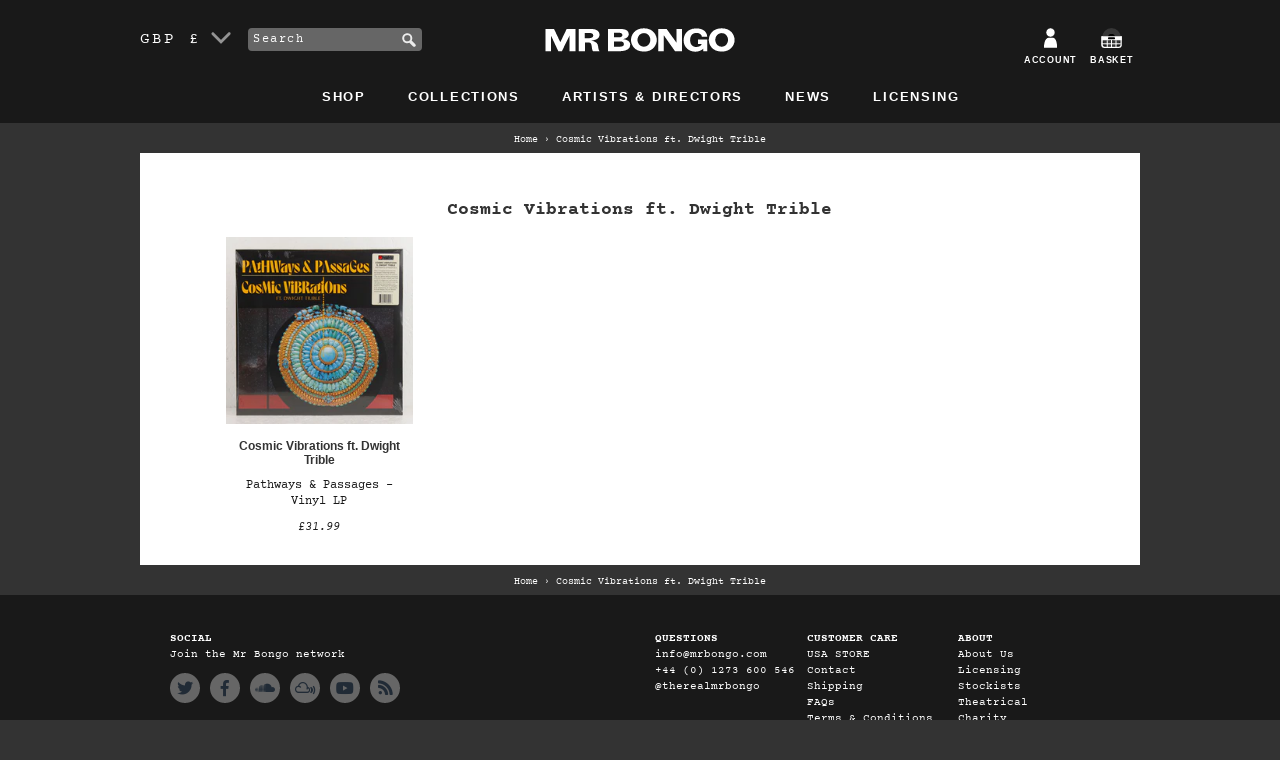

--- FILE ---
content_type: text/html; charset=utf-8
request_url: https://www.mrbongo.com/collections/vendors?q=Cosmic%20Vibrations%20ft.%20Dwight%20Trible
body_size: 20199
content:
<!doctype html>
<!--[if lt IE 7]><html class="no-js lt-ie9 lt-ie8 lt-ie7" lang="en"> <![endif]-->
<!--[if IE 7]><html class="no-js lt-ie9 lt-ie8" lang="en"> <![endif]-->
<!--[if IE 8]><html class="no-js lt-ie9" lang="en"> <![endif]-->
<!--[if IE 9 ]><html class="ie9 no-js"> <![endif]-->
<!--[if (gt IE 9)|!(IE)]><!--> <html class="no-js"> <!--<![endif]-->
<head>
	<meta charset="utf-8" />
	<!--[if IE]><meta http-equiv='X-UA-Compatible' content='IE=edge,chrome=1' /><![endif]-->
	<title>Cosmic Vibrations ft. Dwight Trible &ndash; Mr Bongo</title>
	
	<link rel="shortcut icon" href="//www.mrbongo.com/cdn/shop/t/18/assets/favicon.ico?v=25434058434037890161579183758" type="image/x-icon" />
	<link rel="canonical" href="https://www.mrbongo.com/collections/vendors?q=cosmic+vibrations+ft.+dwight+trible" />

	<link rel="alternate" hreflang="en-GB" href="https://www.mrbongo.com/collections/vendors?q=cosmic+vibrations+ft.+dwight+trible" />
	<link rel="alternate" hreflang="en-US" href="https://us.mrbongo.com/collections/vendors?q=cosmic+vibrations+ft.+dwight+trible" />
	<link rel="alternate" hreflang="en" href="https://www.mrbongo.com/collections/vendors?q=cosmic+vibrations+ft.+dwight+trible" />

	<meta name="viewport" content="width=device-width, initial-scale=1" />
	
    
  <meta property="og:title" content="Cosmic Vibrations ft. Dwight Trible" />
  <meta property="og:type" content="website" />



<meta property="og:url" content="https://www.mrbongo.com/collections/vendors?q=cosmic+vibrations+ft.+dwight+trible" />
<meta property="og:site_name" content="Mr Bongo" />
	
 

	<script>window.performance && window.performance.mark && window.performance.mark('shopify.content_for_header.start');</script><meta name="google-site-verification" content="qc127e1ZXKysvJShnrMKLI20eCnDAX2DPLlpTA5R_gE">
<meta id="shopify-digital-wallet" name="shopify-digital-wallet" content="/1653366/digital_wallets/dialog">
<meta name="shopify-checkout-api-token" content="f53b44d1d3ed4eaab94f97ef4151c70f">
<meta id="in-context-paypal-metadata" data-shop-id="1653366" data-venmo-supported="false" data-environment="production" data-locale="en_US" data-paypal-v4="true" data-currency="GBP">
<script async="async" src="/checkouts/internal/preloads.js?locale=en-GB"></script>
<link rel="preconnect" href="https://shop.app" crossorigin="anonymous">
<script async="async" src="https://shop.app/checkouts/internal/preloads.js?locale=en-GB&shop_id=1653366" crossorigin="anonymous"></script>
<script id="apple-pay-shop-capabilities" type="application/json">{"shopId":1653366,"countryCode":"GB","currencyCode":"GBP","merchantCapabilities":["supports3DS"],"merchantId":"gid:\/\/shopify\/Shop\/1653366","merchantName":"Mr Bongo","requiredBillingContactFields":["postalAddress","email"],"requiredShippingContactFields":["postalAddress","email"],"shippingType":"shipping","supportedNetworks":["visa","maestro","masterCard","amex","discover","elo"],"total":{"type":"pending","label":"Mr Bongo","amount":"1.00"},"shopifyPaymentsEnabled":true,"supportsSubscriptions":true}</script>
<script id="shopify-features" type="application/json">{"accessToken":"f53b44d1d3ed4eaab94f97ef4151c70f","betas":["rich-media-storefront-analytics"],"domain":"www.mrbongo.com","predictiveSearch":true,"shopId":1653366,"locale":"en"}</script>
<script>var Shopify = Shopify || {};
Shopify.shop = "mrbongo.myshopify.com";
Shopify.locale = "en";
Shopify.currency = {"active":"GBP","rate":"1.0"};
Shopify.country = "GB";
Shopify.theme = {"name":"mr-bongo-theme-01-2020","id":84513849475,"schema_name":null,"schema_version":null,"theme_store_id":null,"role":"main"};
Shopify.theme.handle = "null";
Shopify.theme.style = {"id":null,"handle":null};
Shopify.cdnHost = "www.mrbongo.com/cdn";
Shopify.routes = Shopify.routes || {};
Shopify.routes.root = "/";</script>
<script type="module">!function(o){(o.Shopify=o.Shopify||{}).modules=!0}(window);</script>
<script>!function(o){function n(){var o=[];function n(){o.push(Array.prototype.slice.apply(arguments))}return n.q=o,n}var t=o.Shopify=o.Shopify||{};t.loadFeatures=n(),t.autoloadFeatures=n()}(window);</script>
<script>
  window.ShopifyPay = window.ShopifyPay || {};
  window.ShopifyPay.apiHost = "shop.app\/pay";
  window.ShopifyPay.redirectState = null;
</script>
<script id="shop-js-analytics" type="application/json">{"pageType":"collection"}</script>
<script defer="defer" async type="module" src="//www.mrbongo.com/cdn/shopifycloud/shop-js/modules/v2/client.init-shop-cart-sync_C5BV16lS.en.esm.js"></script>
<script defer="defer" async type="module" src="//www.mrbongo.com/cdn/shopifycloud/shop-js/modules/v2/chunk.common_CygWptCX.esm.js"></script>
<script type="module">
  await import("//www.mrbongo.com/cdn/shopifycloud/shop-js/modules/v2/client.init-shop-cart-sync_C5BV16lS.en.esm.js");
await import("//www.mrbongo.com/cdn/shopifycloud/shop-js/modules/v2/chunk.common_CygWptCX.esm.js");

  window.Shopify.SignInWithShop?.initShopCartSync?.({"fedCMEnabled":true,"windoidEnabled":true});

</script>
<script>
  window.Shopify = window.Shopify || {};
  if (!window.Shopify.featureAssets) window.Shopify.featureAssets = {};
  window.Shopify.featureAssets['shop-js'] = {"shop-cart-sync":["modules/v2/client.shop-cart-sync_ZFArdW7E.en.esm.js","modules/v2/chunk.common_CygWptCX.esm.js"],"init-fed-cm":["modules/v2/client.init-fed-cm_CmiC4vf6.en.esm.js","modules/v2/chunk.common_CygWptCX.esm.js"],"shop-button":["modules/v2/client.shop-button_tlx5R9nI.en.esm.js","modules/v2/chunk.common_CygWptCX.esm.js"],"shop-cash-offers":["modules/v2/client.shop-cash-offers_DOA2yAJr.en.esm.js","modules/v2/chunk.common_CygWptCX.esm.js","modules/v2/chunk.modal_D71HUcav.esm.js"],"init-windoid":["modules/v2/client.init-windoid_sURxWdc1.en.esm.js","modules/v2/chunk.common_CygWptCX.esm.js"],"shop-toast-manager":["modules/v2/client.shop-toast-manager_ClPi3nE9.en.esm.js","modules/v2/chunk.common_CygWptCX.esm.js"],"init-shop-email-lookup-coordinator":["modules/v2/client.init-shop-email-lookup-coordinator_B8hsDcYM.en.esm.js","modules/v2/chunk.common_CygWptCX.esm.js"],"init-shop-cart-sync":["modules/v2/client.init-shop-cart-sync_C5BV16lS.en.esm.js","modules/v2/chunk.common_CygWptCX.esm.js"],"avatar":["modules/v2/client.avatar_BTnouDA3.en.esm.js"],"pay-button":["modules/v2/client.pay-button_FdsNuTd3.en.esm.js","modules/v2/chunk.common_CygWptCX.esm.js"],"init-customer-accounts":["modules/v2/client.init-customer-accounts_DxDtT_ad.en.esm.js","modules/v2/client.shop-login-button_C5VAVYt1.en.esm.js","modules/v2/chunk.common_CygWptCX.esm.js","modules/v2/chunk.modal_D71HUcav.esm.js"],"init-shop-for-new-customer-accounts":["modules/v2/client.init-shop-for-new-customer-accounts_ChsxoAhi.en.esm.js","modules/v2/client.shop-login-button_C5VAVYt1.en.esm.js","modules/v2/chunk.common_CygWptCX.esm.js","modules/v2/chunk.modal_D71HUcav.esm.js"],"shop-login-button":["modules/v2/client.shop-login-button_C5VAVYt1.en.esm.js","modules/v2/chunk.common_CygWptCX.esm.js","modules/v2/chunk.modal_D71HUcav.esm.js"],"init-customer-accounts-sign-up":["modules/v2/client.init-customer-accounts-sign-up_CPSyQ0Tj.en.esm.js","modules/v2/client.shop-login-button_C5VAVYt1.en.esm.js","modules/v2/chunk.common_CygWptCX.esm.js","modules/v2/chunk.modal_D71HUcav.esm.js"],"shop-follow-button":["modules/v2/client.shop-follow-button_Cva4Ekp9.en.esm.js","modules/v2/chunk.common_CygWptCX.esm.js","modules/v2/chunk.modal_D71HUcav.esm.js"],"checkout-modal":["modules/v2/client.checkout-modal_BPM8l0SH.en.esm.js","modules/v2/chunk.common_CygWptCX.esm.js","modules/v2/chunk.modal_D71HUcav.esm.js"],"lead-capture":["modules/v2/client.lead-capture_Bi8yE_yS.en.esm.js","modules/v2/chunk.common_CygWptCX.esm.js","modules/v2/chunk.modal_D71HUcav.esm.js"],"shop-login":["modules/v2/client.shop-login_D6lNrXab.en.esm.js","modules/v2/chunk.common_CygWptCX.esm.js","modules/v2/chunk.modal_D71HUcav.esm.js"],"payment-terms":["modules/v2/client.payment-terms_CZxnsJam.en.esm.js","modules/v2/chunk.common_CygWptCX.esm.js","modules/v2/chunk.modal_D71HUcav.esm.js"]};
</script>
<script>(function() {
  var isLoaded = false;
  function asyncLoad() {
    if (isLoaded) return;
    isLoaded = true;
    var urls = ["https:\/\/cdn2.recomaticapp.com\/assets\/recomatic2-d60901eb8acae31afd5a260a2903e1671aed74ab1343cb9f748f5a2ae09c0b55.js?shop=mrbongo.myshopify.com","https:\/\/cdn2.recomaticapp.com\/assets\/recomatic2-css-6a6ed46625fb825c2accec907ab713fccd930647bf5dd25b2d3b6f491311139a.js?shop=mrbongo.myshopify.com","\/\/backinstock.useamp.com\/widget\/7294_1767153500.js?category=bis\u0026v=6\u0026shop=mrbongo.myshopify.com"];
    for (var i = 0; i < urls.length; i++) {
      var s = document.createElement('script');
      s.type = 'text/javascript';
      s.async = true;
      s.src = urls[i];
      var x = document.getElementsByTagName('script')[0];
      x.parentNode.insertBefore(s, x);
    }
  };
  if(window.attachEvent) {
    window.attachEvent('onload', asyncLoad);
  } else {
    window.addEventListener('load', asyncLoad, false);
  }
})();</script>
<script id="__st">var __st={"a":1653366,"offset":0,"reqid":"0f85c135-82eb-493c-bf39-e14cad13421c-1768698825","pageurl":"www.mrbongo.com\/collections\/vendors?q=Cosmic%20Vibrations%20ft.%20Dwight%20Trible","u":"d6f676b01154","p":"vendors"};</script>
<script>window.ShopifyPaypalV4VisibilityTracking = true;</script>
<script id="captcha-bootstrap">!function(){'use strict';const t='contact',e='account',n='new_comment',o=[[t,t],['blogs',n],['comments',n],[t,'customer']],c=[[e,'customer_login'],[e,'guest_login'],[e,'recover_customer_password'],[e,'create_customer']],r=t=>t.map((([t,e])=>`form[action*='/${t}']:not([data-nocaptcha='true']) input[name='form_type'][value='${e}']`)).join(','),a=t=>()=>t?[...document.querySelectorAll(t)].map((t=>t.form)):[];function s(){const t=[...o],e=r(t);return a(e)}const i='password',u='form_key',d=['recaptcha-v3-token','g-recaptcha-response','h-captcha-response',i],f=()=>{try{return window.sessionStorage}catch{return}},m='__shopify_v',_=t=>t.elements[u];function p(t,e,n=!1){try{const o=window.sessionStorage,c=JSON.parse(o.getItem(e)),{data:r}=function(t){const{data:e,action:n}=t;return t[m]||n?{data:e,action:n}:{data:t,action:n}}(c);for(const[e,n]of Object.entries(r))t.elements[e]&&(t.elements[e].value=n);n&&o.removeItem(e)}catch(o){console.error('form repopulation failed',{error:o})}}const l='form_type',E='cptcha';function T(t){t.dataset[E]=!0}const w=window,h=w.document,L='Shopify',v='ce_forms',y='captcha';let A=!1;((t,e)=>{const n=(g='f06e6c50-85a8-45c8-87d0-21a2b65856fe',I='https://cdn.shopify.com/shopifycloud/storefront-forms-hcaptcha/ce_storefront_forms_captcha_hcaptcha.v1.5.2.iife.js',D={infoText:'Protected by hCaptcha',privacyText:'Privacy',termsText:'Terms'},(t,e,n)=>{const o=w[L][v],c=o.bindForm;if(c)return c(t,g,e,D).then(n);var r;o.q.push([[t,g,e,D],n]),r=I,A||(h.body.append(Object.assign(h.createElement('script'),{id:'captcha-provider',async:!0,src:r})),A=!0)});var g,I,D;w[L]=w[L]||{},w[L][v]=w[L][v]||{},w[L][v].q=[],w[L][y]=w[L][y]||{},w[L][y].protect=function(t,e){n(t,void 0,e),T(t)},Object.freeze(w[L][y]),function(t,e,n,w,h,L){const[v,y,A,g]=function(t,e,n){const i=e?o:[],u=t?c:[],d=[...i,...u],f=r(d),m=r(i),_=r(d.filter((([t,e])=>n.includes(e))));return[a(f),a(m),a(_),s()]}(w,h,L),I=t=>{const e=t.target;return e instanceof HTMLFormElement?e:e&&e.form},D=t=>v().includes(t);t.addEventListener('submit',(t=>{const e=I(t);if(!e)return;const n=D(e)&&!e.dataset.hcaptchaBound&&!e.dataset.recaptchaBound,o=_(e),c=g().includes(e)&&(!o||!o.value);(n||c)&&t.preventDefault(),c&&!n&&(function(t){try{if(!f())return;!function(t){const e=f();if(!e)return;const n=_(t);if(!n)return;const o=n.value;o&&e.removeItem(o)}(t);const e=Array.from(Array(32),(()=>Math.random().toString(36)[2])).join('');!function(t,e){_(t)||t.append(Object.assign(document.createElement('input'),{type:'hidden',name:u})),t.elements[u].value=e}(t,e),function(t,e){const n=f();if(!n)return;const o=[...t.querySelectorAll(`input[type='${i}']`)].map((({name:t})=>t)),c=[...d,...o],r={};for(const[a,s]of new FormData(t).entries())c.includes(a)||(r[a]=s);n.setItem(e,JSON.stringify({[m]:1,action:t.action,data:r}))}(t,e)}catch(e){console.error('failed to persist form',e)}}(e),e.submit())}));const S=(t,e)=>{t&&!t.dataset[E]&&(n(t,e.some((e=>e===t))),T(t))};for(const o of['focusin','change'])t.addEventListener(o,(t=>{const e=I(t);D(e)&&S(e,y())}));const B=e.get('form_key'),M=e.get(l),P=B&&M;t.addEventListener('DOMContentLoaded',(()=>{const t=y();if(P)for(const e of t)e.elements[l].value===M&&p(e,B);[...new Set([...A(),...v().filter((t=>'true'===t.dataset.shopifyCaptcha))])].forEach((e=>S(e,t)))}))}(h,new URLSearchParams(w.location.search),n,t,e,['guest_login'])})(!0,!0)}();</script>
<script integrity="sha256-4kQ18oKyAcykRKYeNunJcIwy7WH5gtpwJnB7kiuLZ1E=" data-source-attribution="shopify.loadfeatures" defer="defer" src="//www.mrbongo.com/cdn/shopifycloud/storefront/assets/storefront/load_feature-a0a9edcb.js" crossorigin="anonymous"></script>
<script crossorigin="anonymous" defer="defer" src="//www.mrbongo.com/cdn/shopifycloud/storefront/assets/shopify_pay/storefront-65b4c6d7.js?v=20250812"></script>
<script data-source-attribution="shopify.dynamic_checkout.dynamic.init">var Shopify=Shopify||{};Shopify.PaymentButton=Shopify.PaymentButton||{isStorefrontPortableWallets:!0,init:function(){window.Shopify.PaymentButton.init=function(){};var t=document.createElement("script");t.src="https://www.mrbongo.com/cdn/shopifycloud/portable-wallets/latest/portable-wallets.en.js",t.type="module",document.head.appendChild(t)}};
</script>
<script data-source-attribution="shopify.dynamic_checkout.buyer_consent">
  function portableWalletsHideBuyerConsent(e){var t=document.getElementById("shopify-buyer-consent"),n=document.getElementById("shopify-subscription-policy-button");t&&n&&(t.classList.add("hidden"),t.setAttribute("aria-hidden","true"),n.removeEventListener("click",e))}function portableWalletsShowBuyerConsent(e){var t=document.getElementById("shopify-buyer-consent"),n=document.getElementById("shopify-subscription-policy-button");t&&n&&(t.classList.remove("hidden"),t.removeAttribute("aria-hidden"),n.addEventListener("click",e))}window.Shopify?.PaymentButton&&(window.Shopify.PaymentButton.hideBuyerConsent=portableWalletsHideBuyerConsent,window.Shopify.PaymentButton.showBuyerConsent=portableWalletsShowBuyerConsent);
</script>
<script data-source-attribution="shopify.dynamic_checkout.cart.bootstrap">document.addEventListener("DOMContentLoaded",(function(){function t(){return document.querySelector("shopify-accelerated-checkout-cart, shopify-accelerated-checkout")}if(t())Shopify.PaymentButton.init();else{new MutationObserver((function(e,n){t()&&(Shopify.PaymentButton.init(),n.disconnect())})).observe(document.body,{childList:!0,subtree:!0})}}));
</script>
<script id='scb4127' type='text/javascript' async='' src='https://www.mrbongo.com/cdn/shopifycloud/privacy-banner/storefront-banner.js'></script><link id="shopify-accelerated-checkout-styles" rel="stylesheet" media="screen" href="https://www.mrbongo.com/cdn/shopifycloud/portable-wallets/latest/accelerated-checkout-backwards-compat.css" crossorigin="anonymous">
<style id="shopify-accelerated-checkout-cart">
        #shopify-buyer-consent {
  margin-top: 1em;
  display: inline-block;
  width: 100%;
}

#shopify-buyer-consent.hidden {
  display: none;
}

#shopify-subscription-policy-button {
  background: none;
  border: none;
  padding: 0;
  text-decoration: underline;
  font-size: inherit;
  cursor: pointer;
}

#shopify-subscription-policy-button::before {
  box-shadow: none;
}

      </style>

<script>window.performance && window.performance.mark && window.performance.mark('shopify.content_for_header.end');</script>
	<link href="//www.mrbongo.com/cdn/shop/t/18/assets/style.css?v=110254230055091602451695970677" rel="stylesheet" type="text/css" media="all" />
	
	<script src="//www.mrbongo.com/cdn/shopifycloud/storefront/assets/themes_support/shopify_common-5f594365.js" type="text/javascript"></script>
	
	<!-- Additional Shopify helpers that will likely be added to the global shopify_common.js some day soon. -->
	
	<script src="//www.mrbongo.com/cdn/shopifycloud/storefront/assets/themes_support/option_selection-b017cd28.js" type="text/javascript"></script>
	<script src="//ajax.googleapis.com/ajax/libs/jquery/1.11.0/jquery.min.js" type="text/javascript"></script>
	<script>jQuery('html').removeClass('no-js').addClass('js');</script>
	<script src="https://use.typekit.net/lur2jxg.js"></script>
	<script>try{Typekit.load({ async: true });}catch(e){}</script>
	<meta name="google-site-verification" content="qc127e1ZXKysvJShnrMKLI20eCnDAX2DPLlpTA5R_gE" />
  <meta name="facebook-domain-verification" content="ovti1yg4biyq18wpxybev7hcm0r9jd" />
<!-- BEGIN app block: shopify://apps/essential-announcer/blocks/app-embed/93b5429f-c8d6-4c33-ae14-250fd84f361b --><script>
  
    window.essentialAnnouncementConfigs = [];
  
  window.essentialAnnouncementMeta = {
    productCollections: null,
    productData: null,
    templateName: "collection",
    collectionId: null,
  };
</script>

 
<style>
.essential_annoucement_bar_wrapper {display: none;}
</style>


<script src="https://cdn.shopify.com/extensions/019b9d60-ed7c-7464-ac3f-9e23a48d54ca/essential-announcement-bar-74/assets/announcement-bar-essential-apps.js" defer></script>

<!-- END app block --><meta property="og:image" content="https://cdn.shopify.com/s/files/1/0165/3366/files/checkout_logo_13.png?height=628&pad_color=ffffff&v=1613152250&width=1200" />
<meta property="og:image:secure_url" content="https://cdn.shopify.com/s/files/1/0165/3366/files/checkout_logo_13.png?height=628&pad_color=ffffff&v=1613152250&width=1200" />
<meta property="og:image:width" content="1200" />
<meta property="og:image:height" content="628" />
<link href="https://monorail-edge.shopifysvc.com" rel="dns-prefetch">
<script>(function(){if ("sendBeacon" in navigator && "performance" in window) {try {var session_token_from_headers = performance.getEntriesByType('navigation')[0].serverTiming.find(x => x.name == '_s').description;} catch {var session_token_from_headers = undefined;}var session_cookie_matches = document.cookie.match(/_shopify_s=([^;]*)/);var session_token_from_cookie = session_cookie_matches && session_cookie_matches.length === 2 ? session_cookie_matches[1] : "";var session_token = session_token_from_headers || session_token_from_cookie || "";function handle_abandonment_event(e) {var entries = performance.getEntries().filter(function(entry) {return /monorail-edge.shopifysvc.com/.test(entry.name);});if (!window.abandonment_tracked && entries.length === 0) {window.abandonment_tracked = true;var currentMs = Date.now();var navigation_start = performance.timing.navigationStart;var payload = {shop_id: 1653366,url: window.location.href,navigation_start,duration: currentMs - navigation_start,session_token,page_type: "collection"};window.navigator.sendBeacon("https://monorail-edge.shopifysvc.com/v1/produce", JSON.stringify({schema_id: "online_store_buyer_site_abandonment/1.1",payload: payload,metadata: {event_created_at_ms: currentMs,event_sent_at_ms: currentMs}}));}}window.addEventListener('pagehide', handle_abandonment_event);}}());</script>
<script id="web-pixels-manager-setup">(function e(e,d,r,n,o){if(void 0===o&&(o={}),!Boolean(null===(a=null===(i=window.Shopify)||void 0===i?void 0:i.analytics)||void 0===a?void 0:a.replayQueue)){var i,a;window.Shopify=window.Shopify||{};var t=window.Shopify;t.analytics=t.analytics||{};var s=t.analytics;s.replayQueue=[],s.publish=function(e,d,r){return s.replayQueue.push([e,d,r]),!0};try{self.performance.mark("wpm:start")}catch(e){}var l=function(){var e={modern:/Edge?\/(1{2}[4-9]|1[2-9]\d|[2-9]\d{2}|\d{4,})\.\d+(\.\d+|)|Firefox\/(1{2}[4-9]|1[2-9]\d|[2-9]\d{2}|\d{4,})\.\d+(\.\d+|)|Chrom(ium|e)\/(9{2}|\d{3,})\.\d+(\.\d+|)|(Maci|X1{2}).+ Version\/(15\.\d+|(1[6-9]|[2-9]\d|\d{3,})\.\d+)([,.]\d+|)( \(\w+\)|)( Mobile\/\w+|) Safari\/|Chrome.+OPR\/(9{2}|\d{3,})\.\d+\.\d+|(CPU[ +]OS|iPhone[ +]OS|CPU[ +]iPhone|CPU IPhone OS|CPU iPad OS)[ +]+(15[._]\d+|(1[6-9]|[2-9]\d|\d{3,})[._]\d+)([._]\d+|)|Android:?[ /-](13[3-9]|1[4-9]\d|[2-9]\d{2}|\d{4,})(\.\d+|)(\.\d+|)|Android.+Firefox\/(13[5-9]|1[4-9]\d|[2-9]\d{2}|\d{4,})\.\d+(\.\d+|)|Android.+Chrom(ium|e)\/(13[3-9]|1[4-9]\d|[2-9]\d{2}|\d{4,})\.\d+(\.\d+|)|SamsungBrowser\/([2-9]\d|\d{3,})\.\d+/,legacy:/Edge?\/(1[6-9]|[2-9]\d|\d{3,})\.\d+(\.\d+|)|Firefox\/(5[4-9]|[6-9]\d|\d{3,})\.\d+(\.\d+|)|Chrom(ium|e)\/(5[1-9]|[6-9]\d|\d{3,})\.\d+(\.\d+|)([\d.]+$|.*Safari\/(?![\d.]+ Edge\/[\d.]+$))|(Maci|X1{2}).+ Version\/(10\.\d+|(1[1-9]|[2-9]\d|\d{3,})\.\d+)([,.]\d+|)( \(\w+\)|)( Mobile\/\w+|) Safari\/|Chrome.+OPR\/(3[89]|[4-9]\d|\d{3,})\.\d+\.\d+|(CPU[ +]OS|iPhone[ +]OS|CPU[ +]iPhone|CPU IPhone OS|CPU iPad OS)[ +]+(10[._]\d+|(1[1-9]|[2-9]\d|\d{3,})[._]\d+)([._]\d+|)|Android:?[ /-](13[3-9]|1[4-9]\d|[2-9]\d{2}|\d{4,})(\.\d+|)(\.\d+|)|Mobile Safari.+OPR\/([89]\d|\d{3,})\.\d+\.\d+|Android.+Firefox\/(13[5-9]|1[4-9]\d|[2-9]\d{2}|\d{4,})\.\d+(\.\d+|)|Android.+Chrom(ium|e)\/(13[3-9]|1[4-9]\d|[2-9]\d{2}|\d{4,})\.\d+(\.\d+|)|Android.+(UC? ?Browser|UCWEB|U3)[ /]?(15\.([5-9]|\d{2,})|(1[6-9]|[2-9]\d|\d{3,})\.\d+)\.\d+|SamsungBrowser\/(5\.\d+|([6-9]|\d{2,})\.\d+)|Android.+MQ{2}Browser\/(14(\.(9|\d{2,})|)|(1[5-9]|[2-9]\d|\d{3,})(\.\d+|))(\.\d+|)|K[Aa][Ii]OS\/(3\.\d+|([4-9]|\d{2,})\.\d+)(\.\d+|)/},d=e.modern,r=e.legacy,n=navigator.userAgent;return n.match(d)?"modern":n.match(r)?"legacy":"unknown"}(),u="modern"===l?"modern":"legacy",c=(null!=n?n:{modern:"",legacy:""})[u],f=function(e){return[e.baseUrl,"/wpm","/b",e.hashVersion,"modern"===e.buildTarget?"m":"l",".js"].join("")}({baseUrl:d,hashVersion:r,buildTarget:u}),m=function(e){var d=e.version,r=e.bundleTarget,n=e.surface,o=e.pageUrl,i=e.monorailEndpoint;return{emit:function(e){var a=e.status,t=e.errorMsg,s=(new Date).getTime(),l=JSON.stringify({metadata:{event_sent_at_ms:s},events:[{schema_id:"web_pixels_manager_load/3.1",payload:{version:d,bundle_target:r,page_url:o,status:a,surface:n,error_msg:t},metadata:{event_created_at_ms:s}}]});if(!i)return console&&console.warn&&console.warn("[Web Pixels Manager] No Monorail endpoint provided, skipping logging."),!1;try{return self.navigator.sendBeacon.bind(self.navigator)(i,l)}catch(e){}var u=new XMLHttpRequest;try{return u.open("POST",i,!0),u.setRequestHeader("Content-Type","text/plain"),u.send(l),!0}catch(e){return console&&console.warn&&console.warn("[Web Pixels Manager] Got an unhandled error while logging to Monorail."),!1}}}}({version:r,bundleTarget:l,surface:e.surface,pageUrl:self.location.href,monorailEndpoint:e.monorailEndpoint});try{o.browserTarget=l,function(e){var d=e.src,r=e.async,n=void 0===r||r,o=e.onload,i=e.onerror,a=e.sri,t=e.scriptDataAttributes,s=void 0===t?{}:t,l=document.createElement("script"),u=document.querySelector("head"),c=document.querySelector("body");if(l.async=n,l.src=d,a&&(l.integrity=a,l.crossOrigin="anonymous"),s)for(var f in s)if(Object.prototype.hasOwnProperty.call(s,f))try{l.dataset[f]=s[f]}catch(e){}if(o&&l.addEventListener("load",o),i&&l.addEventListener("error",i),u)u.appendChild(l);else{if(!c)throw new Error("Did not find a head or body element to append the script");c.appendChild(l)}}({src:f,async:!0,onload:function(){if(!function(){var e,d;return Boolean(null===(d=null===(e=window.Shopify)||void 0===e?void 0:e.analytics)||void 0===d?void 0:d.initialized)}()){var d=window.webPixelsManager.init(e)||void 0;if(d){var r=window.Shopify.analytics;r.replayQueue.forEach((function(e){var r=e[0],n=e[1],o=e[2];d.publishCustomEvent(r,n,o)})),r.replayQueue=[],r.publish=d.publishCustomEvent,r.visitor=d.visitor,r.initialized=!0}}},onerror:function(){return m.emit({status:"failed",errorMsg:"".concat(f," has failed to load")})},sri:function(e){var d=/^sha384-[A-Za-z0-9+/=]+$/;return"string"==typeof e&&d.test(e)}(c)?c:"",scriptDataAttributes:o}),m.emit({status:"loading"})}catch(e){m.emit({status:"failed",errorMsg:(null==e?void 0:e.message)||"Unknown error"})}}})({shopId: 1653366,storefrontBaseUrl: "https://www.mrbongo.com",extensionsBaseUrl: "https://extensions.shopifycdn.com/cdn/shopifycloud/web-pixels-manager",monorailEndpoint: "https://monorail-edge.shopifysvc.com/unstable/produce_batch",surface: "storefront-renderer",enabledBetaFlags: ["2dca8a86"],webPixelsConfigList: [{"id":"397082865","configuration":"{\"config\":\"{\\\"pixel_id\\\":\\\"G-1LN3M3K07S\\\",\\\"target_country\\\":\\\"GB\\\",\\\"gtag_events\\\":[{\\\"type\\\":\\\"search\\\",\\\"action_label\\\":[\\\"G-1LN3M3K07S\\\",\\\"AW-1002423757\\\/MgkSCJfb7IoBEM2L_90D\\\"]},{\\\"type\\\":\\\"begin_checkout\\\",\\\"action_label\\\":[\\\"G-1LN3M3K07S\\\",\\\"AW-1002423757\\\/dWuiCJTb7IoBEM2L_90D\\\"]},{\\\"type\\\":\\\"view_item\\\",\\\"action_label\\\":[\\\"G-1LN3M3K07S\\\",\\\"AW-1002423757\\\/qBbnCI7b7IoBEM2L_90D\\\",\\\"MC-0S4Z8ELFDT\\\"]},{\\\"type\\\":\\\"purchase\\\",\\\"action_label\\\":[\\\"G-1LN3M3K07S\\\",\\\"AW-1002423757\\\/vsG7CIvb7IoBEM2L_90D\\\",\\\"MC-0S4Z8ELFDT\\\"]},{\\\"type\\\":\\\"page_view\\\",\\\"action_label\\\":[\\\"G-1LN3M3K07S\\\",\\\"AW-1002423757\\\/-k-hCIjb7IoBEM2L_90D\\\",\\\"MC-0S4Z8ELFDT\\\"]},{\\\"type\\\":\\\"add_payment_info\\\",\\\"action_label\\\":[\\\"G-1LN3M3K07S\\\",\\\"AW-1002423757\\\/fV2SCJrb7IoBEM2L_90D\\\"]},{\\\"type\\\":\\\"add_to_cart\\\",\\\"action_label\\\":[\\\"G-1LN3M3K07S\\\",\\\"AW-1002423757\\\/1sQ9CJHb7IoBEM2L_90D\\\"]}],\\\"enable_monitoring_mode\\\":false}\"}","eventPayloadVersion":"v1","runtimeContext":"OPEN","scriptVersion":"b2a88bafab3e21179ed38636efcd8a93","type":"APP","apiClientId":1780363,"privacyPurposes":[],"dataSharingAdjustments":{"protectedCustomerApprovalScopes":["read_customer_address","read_customer_email","read_customer_name","read_customer_personal_data","read_customer_phone"]}},{"id":"shopify-app-pixel","configuration":"{}","eventPayloadVersion":"v1","runtimeContext":"STRICT","scriptVersion":"0450","apiClientId":"shopify-pixel","type":"APP","privacyPurposes":["ANALYTICS","MARKETING"]},{"id":"shopify-custom-pixel","eventPayloadVersion":"v1","runtimeContext":"LAX","scriptVersion":"0450","apiClientId":"shopify-pixel","type":"CUSTOM","privacyPurposes":["ANALYTICS","MARKETING"]}],isMerchantRequest: false,initData: {"shop":{"name":"Mr Bongo","paymentSettings":{"currencyCode":"GBP"},"myshopifyDomain":"mrbongo.myshopify.com","countryCode":"GB","storefrontUrl":"https:\/\/www.mrbongo.com"},"customer":null,"cart":null,"checkout":null,"productVariants":[],"purchasingCompany":null},},"https://www.mrbongo.com/cdn","fcfee988w5aeb613cpc8e4bc33m6693e112",{"modern":"","legacy":""},{"shopId":"1653366","storefrontBaseUrl":"https:\/\/www.mrbongo.com","extensionBaseUrl":"https:\/\/extensions.shopifycdn.com\/cdn\/shopifycloud\/web-pixels-manager","surface":"storefront-renderer","enabledBetaFlags":"[\"2dca8a86\"]","isMerchantRequest":"false","hashVersion":"fcfee988w5aeb613cpc8e4bc33m6693e112","publish":"custom","events":"[[\"page_viewed\",{}]]"});</script><script>
  window.ShopifyAnalytics = window.ShopifyAnalytics || {};
  window.ShopifyAnalytics.meta = window.ShopifyAnalytics.meta || {};
  window.ShopifyAnalytics.meta.currency = 'GBP';
  var meta = {"page":{"pageType":"vendors","requestId":"0f85c135-82eb-493c-bf39-e14cad13421c-1768698825"}};
  for (var attr in meta) {
    window.ShopifyAnalytics.meta[attr] = meta[attr];
  }
</script>
<script class="analytics">
  (function () {
    var customDocumentWrite = function(content) {
      var jquery = null;

      if (window.jQuery) {
        jquery = window.jQuery;
      } else if (window.Checkout && window.Checkout.$) {
        jquery = window.Checkout.$;
      }

      if (jquery) {
        jquery('body').append(content);
      }
    };

    var hasLoggedConversion = function(token) {
      if (token) {
        return document.cookie.indexOf('loggedConversion=' + token) !== -1;
      }
      return false;
    }

    var setCookieIfConversion = function(token) {
      if (token) {
        var twoMonthsFromNow = new Date(Date.now());
        twoMonthsFromNow.setMonth(twoMonthsFromNow.getMonth() + 2);

        document.cookie = 'loggedConversion=' + token + '; expires=' + twoMonthsFromNow;
      }
    }

    var trekkie = window.ShopifyAnalytics.lib = window.trekkie = window.trekkie || [];
    if (trekkie.integrations) {
      return;
    }
    trekkie.methods = [
      'identify',
      'page',
      'ready',
      'track',
      'trackForm',
      'trackLink'
    ];
    trekkie.factory = function(method) {
      return function() {
        var args = Array.prototype.slice.call(arguments);
        args.unshift(method);
        trekkie.push(args);
        return trekkie;
      };
    };
    for (var i = 0; i < trekkie.methods.length; i++) {
      var key = trekkie.methods[i];
      trekkie[key] = trekkie.factory(key);
    }
    trekkie.load = function(config) {
      trekkie.config = config || {};
      trekkie.config.initialDocumentCookie = document.cookie;
      var first = document.getElementsByTagName('script')[0];
      var script = document.createElement('script');
      script.type = 'text/javascript';
      script.onerror = function(e) {
        var scriptFallback = document.createElement('script');
        scriptFallback.type = 'text/javascript';
        scriptFallback.onerror = function(error) {
                var Monorail = {
      produce: function produce(monorailDomain, schemaId, payload) {
        var currentMs = new Date().getTime();
        var event = {
          schema_id: schemaId,
          payload: payload,
          metadata: {
            event_created_at_ms: currentMs,
            event_sent_at_ms: currentMs
          }
        };
        return Monorail.sendRequest("https://" + monorailDomain + "/v1/produce", JSON.stringify(event));
      },
      sendRequest: function sendRequest(endpointUrl, payload) {
        // Try the sendBeacon API
        if (window && window.navigator && typeof window.navigator.sendBeacon === 'function' && typeof window.Blob === 'function' && !Monorail.isIos12()) {
          var blobData = new window.Blob([payload], {
            type: 'text/plain'
          });

          if (window.navigator.sendBeacon(endpointUrl, blobData)) {
            return true;
          } // sendBeacon was not successful

        } // XHR beacon

        var xhr = new XMLHttpRequest();

        try {
          xhr.open('POST', endpointUrl);
          xhr.setRequestHeader('Content-Type', 'text/plain');
          xhr.send(payload);
        } catch (e) {
          console.log(e);
        }

        return false;
      },
      isIos12: function isIos12() {
        return window.navigator.userAgent.lastIndexOf('iPhone; CPU iPhone OS 12_') !== -1 || window.navigator.userAgent.lastIndexOf('iPad; CPU OS 12_') !== -1;
      }
    };
    Monorail.produce('monorail-edge.shopifysvc.com',
      'trekkie_storefront_load_errors/1.1',
      {shop_id: 1653366,
      theme_id: 84513849475,
      app_name: "storefront",
      context_url: window.location.href,
      source_url: "//www.mrbongo.com/cdn/s/trekkie.storefront.cd680fe47e6c39ca5d5df5f0a32d569bc48c0f27.min.js"});

        };
        scriptFallback.async = true;
        scriptFallback.src = '//www.mrbongo.com/cdn/s/trekkie.storefront.cd680fe47e6c39ca5d5df5f0a32d569bc48c0f27.min.js';
        first.parentNode.insertBefore(scriptFallback, first);
      };
      script.async = true;
      script.src = '//www.mrbongo.com/cdn/s/trekkie.storefront.cd680fe47e6c39ca5d5df5f0a32d569bc48c0f27.min.js';
      first.parentNode.insertBefore(script, first);
    };
    trekkie.load(
      {"Trekkie":{"appName":"storefront","development":false,"defaultAttributes":{"shopId":1653366,"isMerchantRequest":null,"themeId":84513849475,"themeCityHash":"8589862045407755097","contentLanguage":"en","currency":"GBP","eventMetadataId":"c205a726-31a4-4d4c-a3b7-5b757807d74b"},"isServerSideCookieWritingEnabled":true,"monorailRegion":"shop_domain","enabledBetaFlags":["65f19447"]},"Session Attribution":{},"S2S":{"facebookCapiEnabled":false,"source":"trekkie-storefront-renderer","apiClientId":580111}}
    );

    var loaded = false;
    trekkie.ready(function() {
      if (loaded) return;
      loaded = true;

      window.ShopifyAnalytics.lib = window.trekkie;

      var originalDocumentWrite = document.write;
      document.write = customDocumentWrite;
      try { window.ShopifyAnalytics.merchantGoogleAnalytics.call(this); } catch(error) {};
      document.write = originalDocumentWrite;

      window.ShopifyAnalytics.lib.page(null,{"pageType":"vendors","requestId":"0f85c135-82eb-493c-bf39-e14cad13421c-1768698825","shopifyEmitted":true});

      var match = window.location.pathname.match(/checkouts\/(.+)\/(thank_you|post_purchase)/)
      var token = match? match[1]: undefined;
      if (!hasLoggedConversion(token)) {
        setCookieIfConversion(token);
        
      }
    });


        var eventsListenerScript = document.createElement('script');
        eventsListenerScript.async = true;
        eventsListenerScript.src = "//www.mrbongo.com/cdn/shopifycloud/storefront/assets/shop_events_listener-3da45d37.js";
        document.getElementsByTagName('head')[0].appendChild(eventsListenerScript);

})();</script>
  <script>
  if (!window.ga || (window.ga && typeof window.ga !== 'function')) {
    window.ga = function ga() {
      (window.ga.q = window.ga.q || []).push(arguments);
      if (window.Shopify && window.Shopify.analytics && typeof window.Shopify.analytics.publish === 'function') {
        window.Shopify.analytics.publish("ga_stub_called", {}, {sendTo: "google_osp_migration"});
      }
      console.error("Shopify's Google Analytics stub called with:", Array.from(arguments), "\nSee https://help.shopify.com/manual/promoting-marketing/pixels/pixel-migration#google for more information.");
    };
    if (window.Shopify && window.Shopify.analytics && typeof window.Shopify.analytics.publish === 'function') {
      window.Shopify.analytics.publish("ga_stub_initialized", {}, {sendTo: "google_osp_migration"});
    }
  }
</script>
<script
  defer
  src="https://www.mrbongo.com/cdn/shopifycloud/perf-kit/shopify-perf-kit-3.0.4.min.js"
  data-application="storefront-renderer"
  data-shop-id="1653366"
  data-render-region="gcp-us-east1"
  data-page-type="collection"
  data-theme-instance-id="84513849475"
  data-theme-name=""
  data-theme-version=""
  data-monorail-region="shop_domain"
  data-resource-timing-sampling-rate="10"
  data-shs="true"
  data-shs-beacon="true"
  data-shs-export-with-fetch="true"
  data-shs-logs-sample-rate="1"
  data-shs-beacon-endpoint="https://www.mrbongo.com/api/collect"
></script>
</head>
<body id="cosmic-vibrations-ft-dwight-trible" class="template-collection" >
  
  
  
  
<div style="display:none">
  <div id="location-redirect-popup">
    
    <p>Hi. It looks you're in <span class="current-country"></span>. <br/><br/>Please select the store you wish to visit:</p>
    <div class="buttons-container">
      <a class="redirect-me button-yes" href="">NORTH AMERICA STORE</a>
      <a class="close-redirect-btn button-no" href="">GLOBAL STORE</a>
    </div>
  </div>
</div>

  <link href="//www.mrbongo.com/cdn/shop/t/18/assets/redirect.scss?v=183629737537698297231579183804" rel="stylesheet" type="text/css" media="all" />
  <script src="//www.mrbongo.com/cdn/shop/t/18/assets/redirect.js?v=165052639303329775651579183783" type="text/javascript"></script>
  <script>
    IPRedirect.init({"home_hero_title_1":"","home_hero_content_1":"","home_hero_link_1":"https:\/\/www.mrbongo.com\/collections\/sale","home_hero_link_text_1":"SHOP","home_hero_title_2":"Wild Style","home_hero_content_2":"The soundtrack to the iconic movie \u0026 a landmark moment in Hip-Hop culture","home_hero_link_2":"https:\/\/www.mrbongo.com\/products\/wild-style-special-edition-vinyl-2lp","home_hero_link_text_2":"LISTEN \/ BUY","home_hero_title_3":"Hollie Cook","home_hero_content_3":"Two classic reggae albums get the colour vinyl treatment","home_hero_link_3":"https:\/\/www.mrbongo.com\/collections\/hollie-cook","home_hero_link_text_3":"LISTEN \/ BUY","feature_home_1_category":"Shop","feature_home_1_title":"Deadstock","feature_home_1_description":"Over time, we've been lucky enough to come across many deadstock masterpieces, take a look here.","feature_home_1_link":"https:\/\/www.mrbongo.com\/collections\/deadstock","feature_home_1_link_text":"Listen \/ Buy","feature_home_2_category":"Listen","feature_home_2_title":"Weekly Selections playlist","feature_home_2_description":"Listen to the latest arrivals on our Weekly Selections Spotify playlist.","feature_home_2_link":"https:\/\/open.spotify.com\/playlist\/64WCJyxoGnhFHdDe6LYwNG?si=DTOvmQRcTDejSuZDBcaraA","feature_home_2_link_text":"Listen","feature_home_3_category":"Shop","feature_home_3_title":"Brazil 45s","feature_home_3_description":"'Golden era' Brazilian music, mastered and cut loud at 45rpm on 7\" vinyl, packaged in lovingly produced Brazil 45 house bags.","feature_home_3_link":"https:\/\/www.mrbongo.com\/collections\/mr-bongo-reissues","feature_home_3_link_text":"Listen \/ Buy","feature_home_4_category":"News","feature_home_4_title":"Life in Music: 30 Years of Mr Bongo","feature_home_4_description":"This short film by Owen Tozer is a portrait of Mr Bongo’s owner and founder, David Buttle. It tells the story of a life in music, and explores the passion and dedication required to sustain it.","feature_home_4_link":"https:\/\/www.mrbongo.com\/blogs\/news\/life-in-music-30-years-of-mr-bongo","feature_home_4_link_text":"Watch","home_featured_collection_title":"New Arrivals","home_featured_collection":"all","home_featured_collection_cta":"view all new arrivals","licensing_featured_sync_title":"Featured: Incredible Bongo Band ‘Bongolia’ in Baby Driver","licensing_featured_sync_text":"The Incredible Bongo Bands ‘Bongolia’ was used in Edgar Wright’s ‘Baby Driver’ movie and also appeared on the official soundtrack.\n\nIncredible Bongo Band continue to be one of our most prolific artists. They have also been sampled by Nas, Beastie Boys, Amy Winehouse, Moby, Kanye West, Sugarhill Gang, Jay-Z, Aphex Twin, DJ Shadow, Goldie, Double Dee \u0026 Steinski and many more.","about_media_type":"image","about_main_video_url":"66mNQ0tr1IU","about_our_story_page":"","about_our_story_content":"Lorem ipsum dolor sit amet, consectetur adipiscing elit. Proin rutrum purus eu augue fermentum aliquam. Donec sit amet velit ut lorem sodales blandit. In ac interdum quam. Proin mattis sapien metus, vel commodo magna malesuada a. Nulla ut porttitor enim","about_shipping_page":"","about_shipping_content":"Lorem ipsum dolor sit amet, consectetur adipiscing elit. Proin rutrum purus eu augue fermentum aliquam. Donec sit amet velit ut lorem sodales blandit. In ac interdum quam. Proin mattis sapien metus, vel commodo magna malesuada a. Nulla ut porttitor enim","about_faqs_page":"","about_faqs_content":"Lorem ipsum dolor sit amet, consectetur adipiscing elit. Proin rutrum purus eu augue fermentum aliquam. Donec sit amet velit ut lorem sodales blandit. In ac interdum quam. Proin mattis sapien metus, vel commodo magna malesuada a. Nulla ut porttitor enim","about_charity_page":"","about_charity_content":"Lorem ipsum dolor sit amet, consectetur adipiscing elit. Proin rutrum purus eu augue fermentum aliquam. Donec sit amet velit ut lorem sodales blandit. In ac interdum quam. Proin mattis sapien metus, vel commodo magna malesuada a. Nulla ut porttitor enim","artists_featured_artist_collection":"protoje","artists_featured_artist_description":"","directors_featured_director_collection":"orson-welles","directors_featured_director_description":"","show_multiple_currencies":true,"currency_format":"money_with_currency_format","supported_currencies":"GBP USD EUR BRL AUD","default_currency":"GBP","shipping_calculator":"Enabled","shipping_calculator_heading":"Shipping estimate:","shipping_calculator_default_country":"United Kingdom","shipping_calculator_submit_button_label":"Calculate shipping","shipping_calculator_submit_button_label_disabled":"Calculating...","social_link_twitter":"https:\/\/twitter.com\/therealmrbongo","social_link_facebook":"https:\/\/www.facebook.com\/mrbongoworldwide","social_link_instagram":"https:\/\/instagram.com\/mrbongoworldwide","social_link_mixcloud":"https:\/\/www.mixcloud.com\/mrbongo\/","social_link_soundcloud":"https:\/\/soundcloud.com\/mrbongo","social_link_youtube":"http:\/\/youtube.com\/mrbongorecords","social_link_spotify":"https:\/\/open.spotify.com\/artist\/4usZZqmDR0KX6fkVz5nC2V?si=tbXA10LQSlKCpKv0oLWOBA","playlist_1_title":"","playlist_1_link":"https:\/\/open.spotify.com\/user\/mrbongosync\/playlist\/6lnpWN8gOItjHgoQIBE0h6?si=u_IFs0l-To-60onUf0QFkQ","playlist_1_cover":"\/\/www.mrbongo.com\/cdn\/shop\/files\/Screen_Shot_2018-09-12_at_15.44.25.png?v=1613525133","playlist_2_title":"Body Percussion","playlist_2_link":"https:\/\/open.spotify.com\/user\/mrbongosync\/playlist\/7JLOEZxDVfzpPLnt6JP26g?si=Li-JkIGWTImKl0gzmxMNgg","playlist_2_cover":"\/\/www.mrbongo.com\/cdn\/shop\/files\/Screen_Shot_2018-09-12_at_15.46.21.png?v=1613525133","playlist_3_title":"Hidden Gems","playlist_3_link":"https:\/\/open.spotify.com\/user\/mrbongosync\/playlist\/74pnXDEiWG73gMKj3QxqDG?si=o9PIxfp8T720nLcstryq9w","playlist_3_cover":"\/\/www.mrbongo.com\/cdn\/shop\/files\/Screen_Shot_2018-09-12_at_15.48.33.png?v=1613525133","playlist_4_title":"Afrobeat – Disco - Boogie","playlist_4_link":"https:\/\/open.spotify.com\/playlist\/3iEp8QecqFLH6ujisl6QJO?si=HxfaO7fRQ0ylFq0le3klNg","playlist_4_cover":"\/\/www.mrbongo.com\/cdn\/shop\/files\/Screenshot_2020-02-05_at_13.07.06.png?v=1614296677","playlist_5_title":"Covers - at a glance","playlist_5_link":"https:\/\/open.spotify.com\/playlist\/7qOQlqrBD5mHROtniy7DQ1","playlist_5_cover":"\/\/www.mrbongo.com\/cdn\/shop\/files\/Screen_Shot_2020-02-05_at_12.45.23.png?v=1614296676","playlist_6_title":"Bossa Nova","playlist_6_link":"https:\/\/open.spotify.com\/playlist\/4RWLaEg7Sfdu3gO44lU1Uz?si=Axb1cLvNTFKiptcK0Fpytw","playlist_6_cover":"\/\/www.mrbongo.com\/cdn\/shop\/files\/Screen_Shot_2020-02-05_at_13.04.41.png?v=1614296677","playlist_7_title":"Latin \u0026 Brazilian Sport","playlist_7_link":"https:\/\/open.spotify.com\/user\/mrbongosync\/playlist\/1hyvB5CC53VHPIakeo9XHu","playlist_7_cover":"\/\/www.mrbongo.com\/cdn\/shop\/files\/Screen_Shot_2018-09-12_at_15.59.43.png?v=1613525133","playlist_8_title":"","playlist_8_link":"https:\/\/open.spotify.com\/user\/mrbongosync\/playlist\/7JHWnzrMc0FCBf4dng2VsX?si=g-0Cue21SmWw6cb4niAYZQ","playlist_8_cover":"\/\/www.mrbongo.com\/cdn\/shop\/files\/Screen_Shot_2018-09-12_at_16.01.51.png?v=1613525133","redirect_use":true,"redirect_popup":true,"redirect_relative":true,"redirect_force":false,"redirect_1":"","redirect_2":"","redirect_3":"","redirect_4":"","redirect_5":"","redirect_6":"","redirect_7":"","redirect_8":"","redirect_9":"","redirect_10":"","redirect_catch_all_countries":"US,CA","redirect_catch_all_url":"http:\/\/us.mrbongo.com","redirect_catch_all_name":"Local Store","redirect_from_message":"","redirect_to_message":"","redirect_approve":"","redirect_decline":"","redirect_bg_color":"","redirect_color":"","redirect_link_color":"","redirect_link_hover_color":"","redirect_popup_logo":false,"redirect_popup_from_message":"Hi. It looks you're in","redirect_popup_text":"\u003cbr\/\u003e\u003cbr\/\u003ePlease select the store you wish to visit:","redirect_popup_text_size":"16","redirect_popup_yes":"NORTH AMERICA STORE","redirect_popup_yes_color":"#ffffff","redirect_popup_yes_text_color":"#08a000","redirect_popup_no":"GLOBAL STORE","redirect_popup_no_color":"#ffffff","redirect_popup_no_text_color":"#08a000","checkout_header_image":null,"checkout_logo_image":"\/\/www.mrbongo.com\/cdn\/shop\/files\/checkout_logo_13.png?v=1613152250","checkout_logo_position":"center","checkout_logo_size":"medium","checkout_body_background_image":null,"checkout_body_background_color":"#ffffff","checkout_input_background_color_mode":"white","checkout_sidebar_background_image":null,"checkout_sidebar_background_color":"#f6f6f6","checkout_heading_font":"Helvetica Neue","checkout_body_font":"Helvetica Neue","checkout_accent_color":"#1990c6","checkout_button_color":"#55c619","checkout_error_color":"#ff6d6d","social_link_google":"","checkout_use_header_image":false,"checkout_logo":"checkout_logo.png","checkout_use_body_background_image":false,"checkout_use_sidebar_background_image":false,"home_hero_title":"Hero Title","home_hero_content":"Lorem ipsum dolor sit amet, consectetuer adipiscing elit.","home_hero_link":"http:\/\/www.mrbongo.com\/","home_hero_link_text":"Find out more","shop_hero_title_1":"Hero One","shop_hero_content_1":"Lorem ipsum dolor sit amet, consectetuer adipiscing elit.","shop_hero_link_1":"http:\/\/www.mrbongo.com\/","shop_hero_link_text_1":"Find out more","shop_hero_title_2":"Hero Two","shop_hero_content_2":"Lorem ipsum dolor sit amet, consectetuer adipiscing elit.","shop_hero_link_2":"http:\/\/www.mrbongo.com\/","shop_hero_link_text_2":"Find out more","shop_hero_title_3":"Hero Three","shop_hero_content_3":"Lorem ipsum dolor sit amet, consectetuer adipiscing elit.","shop_hero_link_3":"http:\/\/www.mrbongo.com\/","shop_hero_link_text_3":"Find out more","social_link_pinterest":"https:\/\/www.pinterest.com\/mrbongo\/","shop_hero_title":"Hero one","shop_hero_content":"Lorem ipsum dolor sit amet, consectetuer adipiscing elit.","shop_hero_link":"http:\/\/www.mrbongo.com\/","shop_hero_link_text":"Find out more","about_main_content":"Lorem ipsum dolor sit amet, consectetur adipiscing elit. Suspendisse enim ex, lacinia eget pharetra non, venenatis vel nisi. \r\n\r\nMaecenas nunc orci, venenatis quis tincidunt id, pulvinar ac magna. Curabitur id est eget augue varius eleifend ac sit amet velit. Aenean dapibus dignissim pellentesque. Phasellus dignissim, lorem sed lacinia tincidunt, nisl diam blandit augue, vitae mollis nibh arcu at orci. Etiam quis pretium orci. \r\n\r\nPhasellus malesuada a sem sodales ultricies. Cras et hendrerit purus. Aliquam et turpis ut neque porttitor pellentesque…","feature_home_1_subtitle":"Subtitle 1","feature_home_2_subtitle":"Subtitle 2","feature_home_3_subtitle":"Subtitle 3","feature_home_4_subtitle":"Subtitle 4","customer_layout":"theme","background_color":"#e6ebeb","text_color":"#555555","link_color":"#b5792b","facebook_url":"https:\/\/www.facebook.com\/shopify","twitter_url":"https:\/\/twitter.com\/shopify","pinterest_url":"http:\/\/pinterest.com\/shopify\/","instagram_url":"http:\/\/instagram.com\/shopify","vimeo_url":"http:\/\/vimeo.com\/shopify","youtube_url":"https:\/\/www.youtube.com\/user\/shopify","social_icons_style":"","use_logo":false,"base_font_size":"16px","base_font_family":"'Source Sans Pro', sans-serif","featured_blog":"news","homepage_page":"frontpage","homepage_collection":"frontpage","products_per_row":"3","number_of_rows":"4"});
    IPRedirect.run();
  </script>

  
  
	<div class="site-header-container group">
		<div class="site-header">
			<div class="site-header__top group">
				<div class="user-tools group">
					<div class="site-header__currency-select">
						<label class="currency-picker__wrapper">
							<select class="currency-picker" name="currencies" style="display: inline; width: auto; vertical-align: inherit;">
								
								
								<option value="GBP" selected="selected">
								GBP
								
									£
									</option>
								
								
								
								
								<option value="USD">
								USD
								
									$
									
								</option>
								
								
								
								<option value="EUR">
								EUR
								
									€
									
								</option>
								
								
								
								<option value="BRL">
								BRL
								
									R$
									
								</option>
								
								
								
								<option value="AUD">
								AUD
								
									$
								
								</option>
								
								
							</select>
						</label>
					</div>
							
					<div class="site-header__search">
						<form action="/search" method="get" role="search">
							<div class="site-header__search__fieldset">
								<input class="input--search-field" name="q" type="search" id="search-field" placeholder="Search" value="" />
								<input type="hidden" name="type" value="product" />
								<input class="input--search-submit" type="submit" id="search-submit" />
							</div>
						</form>
					</div>
				</div>
				<div class="site-header__logo">
					<a href="/"><img src="//www.mrbongo.com/cdn/shop/t/18/assets/logo_mr_bongo.svg?v=88296597317077910581579183804" alt="" /></a>
				</div>
				<div class="user-controls group">
					<div class="user-controls__inner group">
						<a href="/account" class="user-control user-control__account">
							<div class="user-control__icon">
								<img src="//www.mrbongo.com/cdn/shop/t/18/assets/icon_account.svg?v=119919550704143089371579183768" alt="" />
							</div>
							<div class="user-control__label">
								Account
							</div>
						</a>
						<a href="/cart" class="user-control user-control__cart">
							
							<div class="user-control__icon">
								<img src="//www.mrbongo.com/cdn/shop/t/18/assets/icon_cart.svg?v=95929851481515464381579183771" alt="" />
							</div>
							<div class="user-control__label">
								Basket
							</div>
						</a>
						<a href="" class="user-control user-control__nav-toggle">
							<div class="user-control__icon">
								<img src="//www.mrbongo.com/cdn/shop/t/18/assets/icon_nav_toggle.svg?v=13748511331081845751579183772" alt="" />
							</div>
						</a>
					</div>
				</div>

			</div>
			<nav class="primary-nav group">
				<ul class="group">
					<li class="nav-closer"><a href="">CLOSE X</a></li>
					
					<li><a href="/collections/all">Shop</a></li>
					
					<li><a href="/collections">Collections</a></li>
					
					<li><a href="/pages/artists">Artists & Directors</a></li>
					
					<li><a href="/blogs/news">News</a></li>
					
					<li><a href="/pages/licensing">Licensing</a></li>
					
					<li class="account-link">
						<a href="/account">
							Account
						</a>
					</li>
				</ul>
			</nav>
		</div>
	</div>
	
<div class="breadcrumb-container">
	<nav class="breadcrumb" role="navigation" aria-label="breadcrumbs">
		<a href="/" title="Home">Home</a>
		
			<span aria-hidden="true">&rsaquo;</span>
			
				<span>Cosmic Vibrations ft. Dwight Trible</span>
			
		
	</nav>
	
		
   	
	
		
   	
   	
</div>

	
<!-- spurit_po-added -->

<!-- /spurit_po-added -->






<div class="container container--inner">
	<div class="collection narrow">
		
		<div class="content-section collection-hero">
			
			<!--<img src="//www.mrbongo.com/cdn/shop/products/Pathways-_-Passages-SQ_1024x1024.jpg?v=1601396403" alt="Cosmic Vibrations ft. Dwight Trible" />-->
			
		</div>
		
		<header class="content-section collection-title">
			<h1>Cosmic Vibrations ft. Dwight Trible</h1>
		</header>
		
		<div class="content-section collection-products">
			<div class="collection-products__sorter">
				
			</div>
			<div class="product-grid group">
				<div class="product-grid__products">

				
					<div class="product-module product-module">
					<!--
					TODO: UPDATE PRODUCT MODULE CODE SET
					-->
						<div class="product-module__image">
							<a href="/collections/vendors/products/cosmic-vibrations-ft-dwight-trible-pathways-passages-vinyl-lp">
														
														<img src="//www.mrbongo.com/cdn/shop/products/Pathways-_-Passages-SQ_medium.jpg?v=1601396403"
																	  srcset="
																	    //www.mrbongo.com/cdn/shop/products/Pathways-_-Passages-SQ_small.jpg?v=1601396403     100w,
																	    //www.mrbongo.com/cdn/shop/products/Pathways-_-Passages-SQ_compact.jpg?v=1601396403   160w,
																	    //www.mrbongo.com/cdn/shop/products/Pathways-_-Passages-SQ_medium.jpg?v=1601396403    240w,
																	    //www.mrbongo.com/cdn/shop/products/Pathways-_-Passages-SQ_large.jpg?v=1601396403     480w,
																	    //www.mrbongo.com/cdn/shop/products/Pathways-_-Passages-SQ_grande.jpg?v=1601396403    600w,
																	    //www.mrbongo.com/cdn/shop/products/Pathways-_-Passages-SQ_1024x1024.jpg?v=1601396403 1024w"
																	  sizes="(max-width: 500px) 40vw, 15vw"
																	/>
														</a>
						</div>

						<div class="product-module__details">
							<h2>Cosmic Vibrations ft. Dwight Trible</h2>
							<h3><a href="/collections/vendors/products/cosmic-vibrations-ft-dwight-trible-pathways-passages-vinyl-lp">Pathways & Passages – Vinyl LP</a></h3>
							<div class="price">
								<a href="/collections/vendors/products/cosmic-vibrations-ft-dwight-trible-pathways-passages-vinyl-lp"><span class="money">&pound;31.99</span></a>
							</div>
						</div>
					</div>
				
				</div>
			</div>
			
		</div>
	</div>
</div>



<script>
Shopify.queryParams = {};
if (location.search.length) {
  for (var aKeyValue, i = 0, aCouples = location.search.substr(1).split('&'); i < aCouples.length; i++) {
    aKeyValue = aCouples[i].split('=');
    if (aKeyValue.length > 1) {
      Shopify.queryParams[decodeURIComponent(aKeyValue[0])] = decodeURIComponent(aKeyValue[1]);
    }
  }
}
jQuery('.sort-by')
	.val('title-ascending')
	.on('change', function() {
		Shopify.queryParams.sort_by = jQuery(this).val();
		location.search = jQuery.param(Shopify.queryParams).replace(/\+/g, '%20');
	});
</script>
	
<div class="breadcrumb-container">
	<nav class="breadcrumb" role="navigation" aria-label="breadcrumbs">
		<a href="/" title="Home">Home</a>
		
			<span aria-hidden="true">&rsaquo;</span>
			
				<span>Cosmic Vibrations ft. Dwight Trible</span>
			
		
	</nav>
</div>

	<div class="site-footer-container">
	<footer class="site-footer">
		<div class="footer-column">
			<div class="footer-social">
			
				<h2>Social</h2>
				<p>Join the Mr Bongo network</p>
				<ul class="social-links group">
					<li><a class="social-link social-icon social-icon--twitter" href="https://twitter.com/therealmrbongo">
						<span aria-hidden="true" class="icon"></span>
						<span class="icon-text">Twitter</span>
					</a></li>
					<li><a class="social-link social-icon social-icon--facebook" href="https://www.facebook.com/mrbongoworldwide">
						<span aria-hidden="true" class="icon"></span>
						<span class="icon-text">Facebook</span>
					</a></li>
					<li><a class="social-link social-icon social-icon--soundcloud" href="https://soundcloud.com/mrbongo">
						<span aria-hidden="true" class="icon"></span>
						<span class="icon-text">Soundcloud</span>
					</a></li>
					<li><a class="social-link social-icon social-icon--mixcloud" href="https://www.mixcloud.com/mrbongo/">
						<span aria-hidden="true" class="icon"></span>
						<span class="icon-text">Mixcloud</span>
					</a></li>
					<li><a class="social-link social-icon social-icon--youtube" href="http://youtube.com/mrbongorecords">
						<span aria-hidden="true" class="icon"></span>
						<span class="icon-text">YouTube</span>
					</a></li>
					<li><a class="social-link social-icon social-icon--rss" href="http://www.mrbongo.com/blogs/news.atom">
						<span aria-hidden="true" class="icon"></span>
						<span class="icon-text">RSS</span>
					</a></li>
				</ul>
			</div>
			<div class="footer-subscribe">
				<h2>Subscribe</h2>
				<p>Subscribe for the latest arrivals, events and news. We email weekly.</p>
				<form action="https://mrbongo.us2.list-manage.com/subscribe/post?u=e4a568df094425b90c65b7ef1&amp;id=c2b2e09e1d" name="mc-embedded-subscribe-form" method="post" id="subForm" target="_blank">
		        <div class="footer-subscribe__fieldset group">
					<input class='input--subscribe-field' type="email" placeholder="you@email.com" name="EMAIL" id="fhyduu-fhyduu">
					<input class="input--subscribe-submit" type="submit" id="search-submit" />	  
				</div>
				</form>
			</div>
		</div>
		<div class="footer-column">
			<div class="footer-support">
				<div class="footer-support__module footer-support__questions">
					<h2>Questions</h2>
					<ul class="footer-link-list">
						<li><a href="mailto:info@mrbongo.com">info@mrbongo.com</a></li>
						<li><a href="tel:+441273600546">+44 (0) 1273 600 546</a></li>
						<li><a href="https://twitter.com/therealmrbongo">@therealmrbongo</a></li>
					</ul>
				</div>
				<div class="footer-support__module footer-support__care">
					<h2>Customer Care</h2>
					<ul class="footer-link-list">
						
						<li><a href="https://us.mrbongo.com">USA STORE</a></li>
						
						<li><a href="/pages/contact">Contact</a></li>
						
						<li><a href="/pages/shipping">Shipping</a></li>
						
						<li><a href="/pages/help">FAQs</a></li>
						
						<li><a href="/pages/terms">Terms & Conditions</a></li>
						
						<li><a href="/pages/privacy-policy">Privacy Policy</a></li>
						
					</ul>
				</div>
				<div class="footer-support__module footer-support__about">
					<h2>About</h2>
					<ul class="footer-link-list">
						
						<li><a href="/pages/about">About Us</a></li>
						
						<li><a href="/pages/licensing">Licensing</a></li>
						
						<li><a href="/pages/stockists">Stockists</a></li>
						
						<li><a href="/pages/theatrical">Theatrical</a></li>
						
						<li><a href="/pages/charity">Charity</a></li>
						
						<li><a href="/pages/mr-bongo-soundsystem">Radio/DJ bookings</a></li>
						
					</ul>
				</div>
			</div>
			<div class="footer-about">
				<h2>Mr Bongo</h2>
				<p>Music by Hollie Cook, Seu Jorge, Prince Fatty, Incredible Bongo Band, Jorge Ben and more. Home of Brazil 45&rsquo;s, Latin 45&rsquo;s, Africa 45&rsquo;s and  films.</p>
			</div>
		</div>
	</footer>
	<div class="site-footer-bottom">
		
<div class="footer-logo">
	<div class="footer-logo__badge">
		<svg xmlns="http://www.w3.org/2000/svg" width="99" height="101" viewBox="0 0 99 101"><g fill="#ECECEC"><path d="M89.5 47.1c-.7 0-1.2.2-1.7.6-.3 1-1 1.7-1.6 2.4-.5.6-.9 1.2-1 2h.8c0 1.1-1.6-.2-1.9 1.1 0 .5.6.5.9.8v.1l-.8-.5v-.1c-.5-.2-.6.3-.8.6h-.1c-.1.6-.1 1.2-.2 1.8C81 69.1 72 79.2 60.6 83.3c.3 1.4-1.3 2.4-1.2 3.7-.4.2-.5.5-.5.9.3-.5-.4-.8-.1-1.4-.3-.2-.6-.2-.9 0-.9 2.6-3.4 4-5.4 5.5-.2.4.3 1.3-.5 1.1-1.1-.3-1.2 1.3-2 1.5.1.1 0 .3.2.3l-.3.1c-.9.3-1.2 1.1-1.8 1.6-1.4.7-3 1.4-4.4 1.2-.6-.1-1.2-.9-1.8-.7-.6-.8-1.9 0-2.2-.9 0-.2-.2-.4-.4-.3-.4-.3-1-.4-1-1.2-1.6-.9-1.6-3.4-3.6-3.7-.3-1.1-1.3-1.1-2.1-1.8-1.7 0-3-1-4.5-1.8-1.4-1.5-3.7-2.5-4.4-4.8-.6-.3-.7-2.1-1.8-1 0-.5.1-1 .5-1.5-.4-2.3-1.5-4.9-.3-7-.7-.8-.5-1.8-.5-2.7l-.9-1.8v-.1c-3.3-5.4-5.2-11.7-5.1-18.4V50c-.1 0-.1-.1-.2-.1-.1-.1-.2-.2-.3-.2-.3-.4.5-1.1-.3-1.1-.2-2.5-3-3.1-3.6-5.4-.4-2.8-3-5.7-1.5-8.5.5-.5 1.1-.5 1.8-.6 1.2.2 2 1.7 3.3 1.1l.1.7.5-.1c.6 0 1.4-.8 1.8.1.4.1.7-.3 1-.4.5.1-.1.4.2.7 0 .1.1.1.1.1h.1c4.7-10.9 14.7-18.5 26.2-20.2V16c-.1-.2-.3-.4-.4-.5-.6-2.7-.1-5.5.9-8.1 1.1-.7 1.8-1.9 3.2-2.2.9.4 1.8.4 2.4 1.3.2-.7.8-.3 1.3-.3-.3.2-.7.3-.6.7 1.2.7 1.5 2.1 1.6 3.5-.8 1.7-1 3.7-1.8 5.3 1.2.1 2.5.2 3.7.4 2.3.4 4.5 1 6.6 1.8v-.1c0-.7.5-1.3.5-2 .5-1.6.9-3.4 1.2-4.9.7-.3.5-1.3 1.4-1 1.4-1.9 4-1 5.5-.8 1.1 0 .4 1.9 1.8 1.4-.2.3.3.7-.2.8.1.3.2.6.6.6 0 .1-.2.3-.1.4.1.2.3.1.4.1.3.3-.5.6-.5.9.5.1-.3.1 0 .5.1.1.3 0 .4.1l-1.4.3c-.1.8 1.3.8 2 .9-.2.6-1.8.4-2.7.8.3 1.1-1.3 1.4-.6 2.3l-1.1.5.2.6c-.4 0-1-.2-1.1.4.1.5.2.9.7 1-.2 0-.5 0-.7.1 2.1 1.3 4 2.9 5.8 4.6v-.1c.5-1.6.9-3.1 2.2-4.3 1-.8 2.3-.5 3.3-.1.6-.4.6.6 1.3.3-.2 1 1 .1.9 1 .9.1.8 1 1.4 1.5l-.9.3c0 .4.8 1.1.2 1.2l.1.1c-.1.1-.1.2-.2.3l.1.3-1.5.3.1.3-.8.2c-.7 1.2-1.4 2.4-2.1 3.7 1.7 2.4 3 5.1 4 7.8 1.2-1 2.1 1 3.1.1-.3.8.7 1.1 1.3 1.5.7-1.1 1.5.3 2.1.4 1.6-.3 1.1 1.9 2.1 2.1-.4 0-.7.6-.3.8l-.4.1c.3.6-.1 1.1.3 1.6.2.6-.4.9-.6 1.1-.3 1 1.1 1 1.5 1.6l-.1.1-1.4-.5zm-1.2 11.2c-.2 0-.4-.2-.5-.4.2.1.8.3.5.4M32.1 90.6l.3-.5c.1.1.2.1.2.3-.2.1-.2.2-.5.2m.8.8l-.9.3.2-.6c.2-.2.7-.4 1-.2l-.3.5zM15 59.9c.1-.3-.5-.6 0-.9v.2l.7.2c-.3.2-.4.6-.7.5M52.4 5.8l.2.1c-.1.1-.2.2-.4.3.1-.1.2-.2.2-.4M49.5.5C22.4.5.4 22.9.4 50.5s22 50 49.1 50 49.1-22.4 49.1-50-22-50-49.1-50"/><path d="M42.1 28.6c.2.2.3-.1.5-.1 0-.1 0-.2-.1-.2-.3-.1-.3.1-.4.3M32.1 54l.3.5c.2-.4.4.2.7 0 .4 1.2 1.2 0 1.9 0l.3-.1c.1-.7-.5-1.3-1.1-1.1-1.2 1.2-2.2-.6-3.4-.1-.4-.3-1-.4-1-1-.4.2 0 .6.2 1 .7.1 1.3 1.1 2.1.8M68.9 41.9l.6.2V42l-.6-.2M69.9 42.2l.6.4c-.3.1-.8-.3-.6-.4M69.1 41.3l.3.1-.2-.2M70.9 41.3c-.6-.2-.8-.8-1.4-.6-.2-.3.2-.8-.4-.8.4.3-.5 1.2.5 1.1-.2.8 1.4 1.2 1.3.3M61.4 18c0 .3 0 .5.2.8 0 .1-.2.1-.3.2l-.2-.1c.1.2.2.5-.1.7-.5-.1-.4.8-.6 1.1-.9 1.6-1.2 3.5-1.8 5.3.4.9-.4 1.3-.7 2.1l1.1.6c.2-.1-.1-.4.2-.4.6-.1 1.5 0 1.3.9-.4.7-1.1 0-1.6.1-.3-.7-.9-.2-1.3-.2-.4.5.4.4.4.8-.2.2-.5.2-.7.3.1.2.2.4.2.7-.2.6-.8.2-1.1.3-2 .5-1.3 2.7-2.1 3.9 0 1.5-.5 3-.2 4.6 1.5-.8.4 1.7 2 1.2.4.3.5.8 1 .7.2-.2.5-.3.7-.2l-.3.6c.1-.2.2-.3.4-.4-.1.3.2.5.4.6.6-.2 1-.9 1.2-1.3.4.3.6-.2.9-.3.7-.7 1-2.2 2-2.7.4.4.9.3 1.3.7.2-.5-.5-.6-.6-1.1 1-.4 1.1-1.8 1.3-2.5l.2-.1c-.3-.8-.5-1.7-1.2-2-.7-.3.5-.4-.1-.8-.1-.2-.7.4-.7-.3l-.1-.4.5-.2c-.2-.3.3-.7.5-.9l-.3-.5.6-.2c-.5-.8 1.1-1.3 1.5-2.2.6-.6.5-1.1.9-1.9-.2-.9.4-1.7.8-2.5-.4-.3.5-.4 0-.8-.4-.7.1-1.1.5-1.3-1.9-1-3.9-2.1-6.1-2.9"/><path d="M45.6 38.3c.1-.8 1.2-.9 1-1.8l.4-.3h-.1l1.4-3.1c.2-.1.3.2.6 0l-.2-.3.5-.1-.1-.3c.6.1.5-.5.8-.7-.1-.1-.4-.1-.4-.3 0-.2.2-.1.3-.2-.1-.1-.2-.2-.2-.4.6-.2.8-.7.8-1.2.1-.3-.2-.5-.5-.4-.3.1-.6.2-.9.1v-.2c.1-.1.2 0 .3.1v-.5c-1 .7-1.7-.7-2.5.2-.3.1-.7.1-1 0-.2-.9 1.1-.5 1.5-.8l.6-1.2c-.7.3-1.7-.9-2.2.1-.5-.4-.8-1.1-1.4-1.1-.4-.1-.7-.3-1.1-.2h.2c-.1.2-.2.5-.4.9.2.3.7.4.8.7h-1.2c.1.4 1 .4 1.3.7-.6.4-1.9.2-1.9 1.3.3.5-.5 1.3.2 1.7H42c.6.5.1 1.5.4 2.2.5.7.6 1.6 1.4 1.9 0-.1.1-.1.2-.1.3.9-.2 2 .4 2.8l-.4.5.2.1-.2.4c.6-.2 1.1-.2 1.6-.5M44.6 16.1c.1.1.1.3.1.5-.9.5-.4 1.5-1 1.8-.2.3.5 1 .1 1.1l.1.3-.3.1c.4-.2.2.4.3.5-.9 1.1.4 2.8-.5 4 1.2 1.3 3.2.8 4.9.8-.1-1.1 1.1-2.1.9-3.4.5-.4.8-1.6 1.8-1.5.1-.8.6-1.4.2-2.2 0-.2-.1-.4-.1-.5l.3-.1-.8-.5c.2-.3.4-.7.6-1.1-2.2-.1-4.4-.1-6.6.2M67.7 49.6c.3.1.2-1 .8-.3.2-.5.6-.9 1.3-1 .8-1.6 1.4-3.3 1.3-5-1.4.2-2.2-1.4-3.6-1.2l-.5.4.3.5c-.2.1-.3-.1-.4-.1-.5.4.4 0 .3.5-.2.1-.5.7-.8.4.1 0 .1.1.1.2-.3 0-.5-.1-.7.2-.3 1.5-1.9 2.1-.8 3.4-.5.8-.3 2.1.1 3 .9.2 1.4-1.4 2.6-1M73.3 25.6c-.3 1-.6 2-1 2.8.2 1.2 0 2.4-1.1 3l.3.4c-.5.3-.6 1.2-.8 1.7 0 .8.2 1.6-.5 2.3.1.4.6.9.2 1.4-.2.2-.4 0-.6-.1-.2-.3.1-.3.3-.5.1 0 .2-.1.2-.2-.2-.1-.5.2-.5-.2v-.1c-.5 0-1.1.7-1 1.3l.3-.1.1.4c.1 0 .4-.1.5-.1.3.5-.5.5-.3 1 .6 0 1.1.4 1.8 0 .2-.7.5-1.3 1-1.7.2.2 0 .4.5.3l.6-.9c.1.1.3.1.2.2h.5l-.1-.3c.5.2.5-.5.9-.4l-.2-.2c.2-.6 1.5-1.2 1.3-2.2.1-.1.2 0 .3.1.4-1 .8-2 1.4-3-1.5-1.7-2.8-3.4-4.3-4.9M39.9 34.1h.2l-.3-.6c0 .2-.1.5.1.6M41.5 35.3c.5 0 .1-.2.3-.5l-.2-.2v.6l-.3-.2c-.1.1.1.3.2.3"/><path d="M43.5 37h.2l-.2-.3M67.7 79.1c.2.1.3.2.4.4-.2-.1-.3-.3-.4-.4M72.2 75.2h-.1l.7.2-1-.8M73 73.9l-.6-.3c.1.2.4 1 .6.3M72.5 73.1c.1.1.5.2.4.3-.1 0-.2-.2-.4-.3M37.7 38.5c.1-.2 0-.3 0-.5l-.3.5c.1.1.2 0 .3 0M57.2 44.5v-.2l-.2-.1c-.1.1.1.2.2.3M73.4 40.1l.3.1-.5-.3M64.1 32.1l.1-.2-.4.1c.1.1.2-.1.3.1M69.7 35.2c0-.1.1-.1.2-.1l-.2-.2-.2.3h.2zM64.9 31.5c-.1-.2-.3-.3-.5-.2v.3c.1-.1.3-.1.5-.1M76.7 37.4h.3l.1-.1M74.7 36.2l.4.2v-.1l-.3-.2M34.9 31.2c-.1-.1-.2-.4-.4-.4-.2.1-.5.3-.2.5.2.1.5.2.6-.1"/><path d="M68.2 76.9c0-.2.1-.3.2-.5-.1.2-.4.2-.2.5m13.2-38.5s-.1 0 0 0c-1.2-.6-2.6-.5-3.8-.5 0 .1 0 .4.2.4 1-.6 2.1-.1 3.2.1-.3.4-1 .6-1.3 1.3-.9.2-1.3 1.7-2.5 1-.3 0-.7.1-1 .3.6.2 1.5-.2 1.9.4l-.5.5 1.3.9-.2.4c.7.3 1.2.8.9 1.5.3.1.3.4.4.6-1.1.6 0 1.6-1.2 1.9l-.1.2c.2.1.1.2.2.3l-.2.1c-.1.3.5.7.1 1-2 0-2.4 3.2-3.7 4.4.3.6.2 1.1.2 1.6-.5.2-1-.6-1.4.1.3.3-.2.4-.2.6-.3-.1-.6-.1-.9-.3l-1 2.1c-.6 0-.3.6-.3 1l.8-.6-.6 1.3c.4.1.1.3.1.5l-.5.5c-.5-.3-.7-1.4-1.2-1.8.1-.4.5-.5.6-1-.3.4-1 .5-1 1.1-.3 0-.5-.5-.4-.7 0-.2-.2-.2-.3-.3-.4 1.1.9 2-.5 2.9H68c-.3-.5.3-.4.3-.8-.4 0-1.2.8-1.5.2l.2-.3c0-.7-1 .4-.9-.5-1 .6-.5-1.2-1.6-.8-.1-.2-.1-.3 0-.5l.3-.1-.1-.1c.1-.6 1-.3 1.4-.3.3-.1-.6-.1-.5-.5 1.2.1 1.4-.6 2.6-.2-.4-.1-.8-.6-.4-.8l-.7.5v-.2c-.1.1-.2 0-.3-.1-.1-.1 0-.2.1-.3l.3-.1c-.1 0-.1-.1-.1-.2l.4-.3c.2-.1-.6-.1-.8-.4.8-.8-.3-.2-.1-1.2-.4.3-.8-.5-1.4-.1l-.2-.3 1-.3c-.1-.1-.3-.1-.3-.3.5-.1.9-.7 1.4-.8l-.3.2c0-.7-.8-.2-1.2-.2-.3-.6-.8.3-1-.4-.3.5-1.4.3-.9 1.1-.4.2-.3.9-1 .8-.4-.2-1.2-.2-1.1-.9-.2 0-.4-.1-.4-.3.2-.1.4-.1.5-.2-.4.3-.7-.4-1-.6.1.5-.5.6-.8.6 0-.3-.3-.3-.5-.4-.2.1-.4.3-.5.1 0-.2-.3-.4 0-.6-.7-.1-1.5-.3-2-.9l-.2-.8c.6 0 .3-.6.5-.9-1.3-.6-2.9-.5-3.6-2 0-.3.4-.5.7-.3.4 0 0-.3.1-.5l-.1-.4.1-.1h-.5l.1.4c-.7-.6-1.1.7-1.8-.1-.3.6-.8-.2-.8-.5l-.1-.2c-.4.7-1.1.3-1.7.4-.6-.6-1.2-1.1-1.8-1.4v-.6c-.4.2-.5-.2-.7-.4-.8.1-1.6-.6-2.3 0l-.1.3c-1.5 0-2.4.1-3.7.9-.2.5-1 .6-1 1.1-1.8.7-2.4 2.6-2.8 4.4.6.4 1.2.7 1.7 1.3-.1.3-.5 0-.6.3 1 0 .4 1.1.8 1.7l-.1-.1-1.8-.7c-.3.4-.2.9-.2 1.3.4.4 1.5-.2 1.2.8.1.1.2.2.3.1l.1.4c-.3.1-1-.2-.9.5-.9-.1-1.8 0-2.2.8-1-.2-1.7.7-2.4 1.3l-.6-.7c-.2.3.1.8-.4.7-1-1.2-1.8.5-2.9-.6L29 56c-.5.5-.4 1.7-1.1 1.6-.5.4-.4 1.4-1 1.8-.3-.8-1.2.4-1.5-.5-.7-1.1-1-3-2.7-2.8-.5 0-.5-.7-.4-1 .5-1-.6-2-1-2.9.3-.1 1 .2.8-.3.1-.2 0-.4-.1-.5-.4-.4-1.5.3-1.3-.8l.8.3c-.6-1.1-1.5-1.6-1-3-.9-.5.8-1.1-.3-1.6l-.2-.4c.6.1.7-.7 1.2-.9 0-.5-.1-1.1-.2-1.6l-.3-.1c.6-.4-.4-.8.3-1.1l-.4-.6 1-.2-.6-.4c-.1-.3.3-.4.5-.4l-.5-.4c.5-.3.6-.7.7-1.3-.5-.1-.7-.9-.8-1.2l.1-.2c-.7 0-1.2-1-1.8-.6l-.4-.6c-.1.1-.3.2-.5.1-1.1 2.7-2 5.5-2.5 8.5-.3 1.8-.4 3.6-.4 5.4 2.2 1.7 3.4 4.5 5.4 6.5.3-.3.6.1 1 0 .3.3-.2.5-.3.7.6 1-.4 1.5-.9 2.2-.4.2-.6.5-.6.8v.5c0 .5.1.6-.1 1.1.3.6-.2 1.3.4 1.8-.7 1.6 1.5 3.2.3 4.9C25.6 77 34 83 44.1 84.7c5.7.9 11.4.4 16.5-1.4 0-.2-.1-.3-.2-.5.6-1.4 2.2-1.9 3-3.2.3.1.5-.2.6-.4.8.3 1.7-1.1 2.2.1l-.2-.8c.1-.1.2 0 .3.1.6-.7.1-1.8 1.2-2.2.3 0 .5-.4.8-.2.1.1 0 .2 0 .2.2-.4.6-.7 1.1-.3l.5.3c.2-.1 0-.8.5-.7l.2.1-.6-.6c.5-.3 0-.8.6-1-.1-.4-.1-.8.4-.8l.1.1-.1-.4c.3 0 .6.3.9.5-.3-.3.5-1-.3-1.1-.1.1 0 .4-.2.4-.2-.1-.3-.2-.3-.4l.9-.3c-.9-.5.4-1.5-.3-2.4.3-.2.4-1 1-1-.2.2-.4 0-.6-.1-.1-.2-.1-.4.1-.6l.5.1s-.3-.4-.4-.7c2.1-.1-.4-1.5.9-2.1.1.4.6.2.9.3l-.2-.6h.4c-.2-.8.8-.3 1.1-.8.2.1.6.5.8.1l-.6-.5c0-.7.8-.3 1-.9-.8-.8.6-.3.6-1 .8.3.7-.6.8-1.2.1-.2.2-.5.4-.5.7-.6 1.5.3 2.1.4-.4-.4-1.7-.7-1.4-1.6-.2-.2-.4 0-.6-.2-.1-.2.2-.3.4-.4.4.1.4.4.6.7.1-.4-.7-.8 0-1 .4-.2.7.2 1.1.4.2-.4-.6-.7-.2-1.2.3 0 .5-.2.8 0 0-.4.3-.9.8-.8l.5.6c-.9-1.2.5-1.7.9-2.7.1 0 .2-.1.3-.2.2-5.6-.5-11-2.3-15.9m-30.6 32c-1.7 1.7-3.9 2.9-5.8 4.4-2 .3-3.9-.8-5-2.4.6-.3 1-1.3 1.1-1.8-.4-.9.1-2.3-.8-2.9.1-.3.5-.3.6-.5-.5-1 .6-1.2.9-2.2.4-.7-1-1.7.1-2 .1-.4-.1-.7-.4-.9.2-.8.4-1.7-.1-2.4l1.7.9c.3-.2.8-.2.7-.7l.3.2c1.2 1.5 3.7.3 5.4 1.5 1.2.6 2.3 1.8 2 3.1 0 1.8.1 3.9-.7 5.7"/></g></svg>
	</div>
	<p>&copy; Mr Bongo</p>
	<p>1989 - 2018</p>
</div>
	</div>
</div>
	
	
	
	<script src="//www.mrbongo.com/cdn/shop/t/18/assets/jquery.customSelect.js?v=62385320071586731111579183776" type="text/javascript"></script>
	<script src="//www.mrbongo.com/cdn/shop/t/18/assets/shop.js?v=111829144336340890641579514648" type="text/javascript"></script>
	

<script src="//www.mrbongo.com/cdn/s/javascripts/currencies.js" type="text/javascript"></script>
<script src="//www.mrbongo.com/cdn/shop/t/18/assets/jquery.currencies.min.js?v=175057760772006623221579183775" type="text/javascript"></script>

<script>

Currency.format = 'money_with_currency_format';

var shopCurrency = 'GBP';

/* Sometimes merchants change their shop currency, let's tell our JavaScript file */
Currency.moneyFormats[shopCurrency].money_with_currency_format = "\u0026pound;{{amount}} GBP";
Currency.moneyFormats[shopCurrency].money_format = "\u0026pound;{{amount}}";
	
/* Default currency */
var defaultCurrency = 'GBP';
	
/* Cookie currency */
var cookieCurrency = Currency.cookie.read();

/* Fix for customer account pages */
jQuery('span.money span.money').each(function() {
	jQuery(this).parents('span.money').removeClass('money');
});

/* Saving the current price */
jQuery('span.money').each(function() {
	jQuery(this).attr('data-currency-GBP', jQuery(this).html());
});

// If there's no cookie.
if (cookieCurrency == null) {
	if (shopCurrency !== defaultCurrency) {
		Currency.convertAll(shopCurrency, defaultCurrency);
	}
	else {
		Currency.currentCurrency = defaultCurrency;
	}
}
// If the cookie value does not correspond to any value in the currency dropdown.
else if (jQuery('[name=currencies]').size() && jQuery('[name=currencies] option[value=' + cookieCurrency + ']').size() === 0) {
	Currency.currentCurrency = shopCurrency;
	Currency.cookie.write(shopCurrency);
}
else if (cookieCurrency === shopCurrency) {
	Currency.currentCurrency = shopCurrency;
}
else {
	Currency.convertAll(shopCurrency, cookieCurrency);
}

jQuery('[name=currencies]').val(Currency.currentCurrency).change(function() {
	var newCurrency = jQuery(this).val();
	Currency.convertAll(Currency.currentCurrency, newCurrency);
	jQuery('.selected-currency').text(Currency.currentCurrency);
});

var original_selectCallback = window.selectCallback;
var selectCallback = function(variant, selector) {
	original_selectCallback(variant, selector);
	Currency.convertAll(shopCurrency, jQuery('[name=currencies]').val());
	jQuery('.selected-currency').text(Currency.currentCurrency);
};

$('body').on('ajaxCart.afterCartLoad', function(cart) {
	Currency.convertAll(shopCurrency, jQuery('[name=currencies]').val());
	jQuery('.selected-currency').text(Currency.currentCurrency);  
});

jQuery('.selected-currency').text(Currency.currentCurrency);

</script>




<!-- Back in Stock helper snippet -->


<script id="back-in-stock-helper">
  var _BISConfig = _BISConfig || {};




</script>

<!-- End Back in Stock helper snippet -->
</body>
</html>


--- FILE ---
content_type: image/svg+xml
request_url: https://www.mrbongo.com/cdn/shop/t/18/assets/icon_search.svg?v=131250046751109789751579183772
body_size: -932
content:
<svg xmlns="http://www.w3.org/2000/svg" width="14" height="14" viewBox="0 0 14 14"><path d="M13.3 11.3L9.6 7.6c1.1-1.9.8-4.3-.8-5.9-1.9-1.9-5.1-1.9-7.1 0-1.9 1.9-1.9 5.1 0 7.1 1.5 1.5 3.8 1.8 5.7.9l3.7 3.7c.3.3.7.4 1.1.4s.8-.1 1.1-.4c.6-.6.6-1.6 0-2.1z" fill="#ECECEC"/><circle cx="5.3" cy="5.2" r="3.1" fill="#666"/></svg>